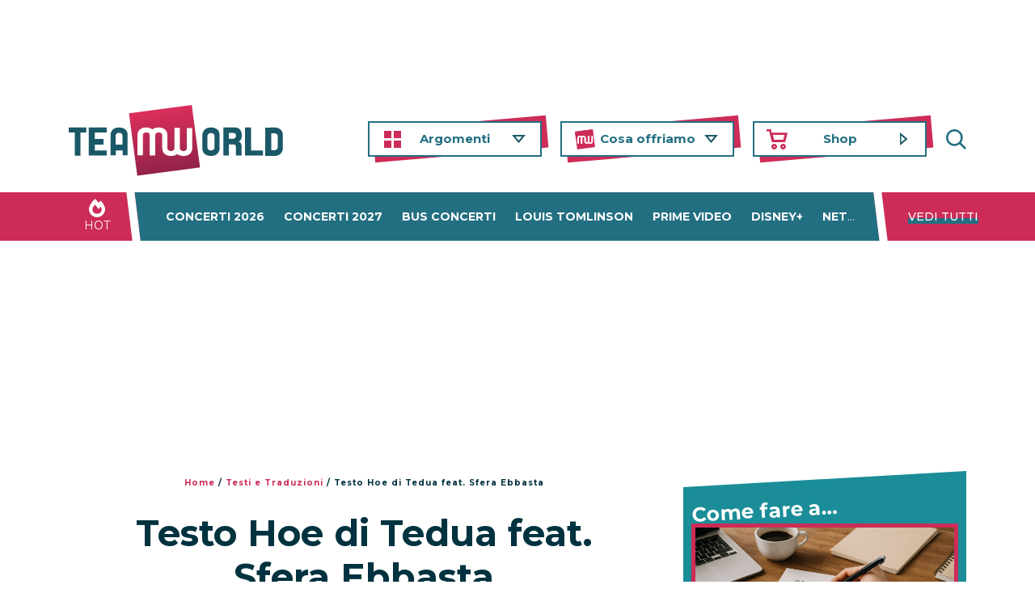

--- FILE ---
content_type: text/html; charset=UTF-8
request_url: https://www.teamworld.it/testi-traduzioni/testo-hoe-tedua-feat-sfera-ebbasta/
body_size: 19444
content:
<!DOCTYPE html>
<html lang="it-IT">
<head>
	<meta charset="utf-8">
	<meta name="viewport" content="width=device-width, initial-scale=1, shrink-to-fit=no, maximum-scale=1, user-scalable=0">
	<title>Leggi il testo di Hoe di Tedua feat. Sfera Ebbasta</title>
	<meta name="theme-color" content="#156176">
	<link rel="shortcut icon" href="https://www.teamworld.it/wp-content/themes/teamworld-v4/images/favicon.ico">
	<link rel="alternate" type="application/rss+xml" title="RSS 2.0" href="https://www.teamworld.it/feed/">
	<link rel="alternate" type="text/xml" title="RSS .92" href="https://www.teamworld.it/feed/rss/">
	<link rel="alternate" type="application/atom+xml" title="Atom 0.3" href="https://www.teamworld.it/feed/atom/">
	<link rel="pingback" href="https://www.teamworld.it/xmlrpc.php">
		
	<link rel="dns-prefetch" href="https://exmarketplace.com">
	<link rel="preconnect" href="https://cdn.exmarketplace.com">
	<link rel="preconnect" href="https://securepubads.g.doubleclick.net">
	
<meta name='robots' content='index, follow, max-image-preview:large, max-snippet:-1, max-video-preview:-1' />

	<!-- This site is optimized with the Yoast SEO plugin v26.8 - https://yoast.com/product/yoast-seo-wordpress/ -->
	<meta name="description" content="Leggi il testo della canzone di Tedua, Hoe, contenuta nell&#039;album La Divina Commedia e realizzata in collaborazione con Sfera Ebbasta" />
	<link rel="canonical" href="https://www.teamworld.it/testi-traduzioni/testo-hoe-tedua-feat-sfera-ebbasta/" />
	<meta property="og:locale" content="it_IT" />
	<meta property="og:type" content="article" />
	<meta property="og:title" content="Leggi il testo di Hoe di Tedua feat. Sfera Ebbasta" />
	<meta property="og:description" content="Leggi il testo della canzone di Tedua, Hoe, contenuta nell&#039;album La Divina Commedia e realizzata in collaborazione con Sfera Ebbasta" />
	<meta property="og:url" content="https://www.teamworld.it/testi-traduzioni/testo-hoe-tedua-feat-sfera-ebbasta/" />
	<meta property="og:site_name" content="Team World" />
	<meta property="article:publisher" content="https://www.facebook.com/teamworld" />
	<meta property="article:published_time" content="2023-06-15T13:57:37+00:00" />
	<meta property="article:modified_time" content="2023-06-23T14:17:40+00:00" />
	<meta property="og:image" content="https://www.teamworld.it/wp-content/uploads/2021/03/testi-canzoni-italiane.jpg" />
	<meta property="og:image:width" content="1200" />
	<meta property="og:image:height" content="630" />
	<meta property="og:image:type" content="image/jpeg" />
	<meta name="author" content="Eleonora Redazione" />
	<meta name="twitter:card" content="summary_large_image" />
	<meta name="twitter:title" content="Leggi il testo di Hoe di Tedua feat. Sfera Ebbasta" />
	<meta name="twitter:description" content="Leggi il testo della canzone di Tedua, Hoe, contenuta nell&#039;album La Divina Commedia e realizzata in collaborazione con Sfera Ebbasta" />
	<meta name="twitter:creator" content="@team_world" />
	<meta name="twitter:site" content="@team_world" />
	<script type="application/ld+json" class="yoast-schema-graph">{"@context":"https://schema.org","@graph":[{"@type":"Article","@id":"https://www.teamworld.it/testi-traduzioni/testo-hoe-tedua-feat-sfera-ebbasta/#article","isPartOf":{"@id":"https://www.teamworld.it/testi-traduzioni/testo-hoe-tedua-feat-sfera-ebbasta/"},"author":{"name":"Eleonora Redazione","@id":"https://www.teamworld.it/#/schema/person/0ef0a193e4bd054302863bf0ac36b636"},"headline":"Testo Hoe di Tedua feat. Sfera Ebbasta","datePublished":"2023-06-15T13:57:37+00:00","dateModified":"2023-06-23T14:17:40+00:00","mainEntityOfPage":{"@id":"https://www.teamworld.it/testi-traduzioni/testo-hoe-tedua-feat-sfera-ebbasta/"},"wordCount":164,"publisher":{"@id":"https://www.teamworld.it/#organization"},"image":{"@id":"https://www.teamworld.it/testi-traduzioni/testo-hoe-tedua-feat-sfera-ebbasta/#primaryimage"},"thumbnailUrl":"https://www.teamworld.it/wp-content/uploads/2021/03/testi-canzoni-italiane.jpg","articleSection":["Testi e Traduzioni"],"inLanguage":"it-IT"},{"@type":"WebPage","@id":"https://www.teamworld.it/testi-traduzioni/testo-hoe-tedua-feat-sfera-ebbasta/","url":"https://www.teamworld.it/testi-traduzioni/testo-hoe-tedua-feat-sfera-ebbasta/","name":"Leggi il testo di Hoe di Tedua feat. Sfera Ebbasta","isPartOf":{"@id":"https://www.teamworld.it/#website"},"primaryImageOfPage":{"@id":"https://www.teamworld.it/testi-traduzioni/testo-hoe-tedua-feat-sfera-ebbasta/#primaryimage"},"image":{"@id":"https://www.teamworld.it/testi-traduzioni/testo-hoe-tedua-feat-sfera-ebbasta/#primaryimage"},"thumbnailUrl":"https://www.teamworld.it/wp-content/uploads/2021/03/testi-canzoni-italiane.jpg","datePublished":"2023-06-15T13:57:37+00:00","dateModified":"2023-06-23T14:17:40+00:00","description":"Leggi il testo della canzone di Tedua, Hoe, contenuta nell'album La Divina Commedia e realizzata in collaborazione con Sfera Ebbasta","breadcrumb":{"@id":"https://www.teamworld.it/testi-traduzioni/testo-hoe-tedua-feat-sfera-ebbasta/#breadcrumb"},"inLanguage":"it-IT","potentialAction":[{"@type":"ReadAction","target":["https://www.teamworld.it/testi-traduzioni/testo-hoe-tedua-feat-sfera-ebbasta/"]}]},{"@type":"ImageObject","inLanguage":"it-IT","@id":"https://www.teamworld.it/testi-traduzioni/testo-hoe-tedua-feat-sfera-ebbasta/#primaryimage","url":"https://www.teamworld.it/wp-content/uploads/2021/03/testi-canzoni-italiane.jpg","contentUrl":"https://www.teamworld.it/wp-content/uploads/2021/03/testi-canzoni-italiane.jpg","width":1200,"height":630,"caption":"testi canzoni italiane"},{"@type":"BreadcrumbList","@id":"https://www.teamworld.it/testi-traduzioni/testo-hoe-tedua-feat-sfera-ebbasta/#breadcrumb","itemListElement":[{"@type":"ListItem","position":1,"name":"Home","item":"https://www.teamworld.it/"},{"@type":"ListItem","position":2,"name":"Testi e Traduzioni","item":"https://www.teamworld.it/testi-traduzioni/"},{"@type":"ListItem","position":3,"name":"Testo Hoe di Tedua feat. Sfera Ebbasta"}]},{"@type":"WebSite","@id":"https://www.teamworld.it/#website","url":"https://www.teamworld.it/","name":"Team World","description":"Per chi ama Cinema e Musica","publisher":{"@id":"https://www.teamworld.it/#organization"},"potentialAction":[{"@type":"SearchAction","target":{"@type":"EntryPoint","urlTemplate":"https://www.teamworld.it/?s={search_term_string}"},"query-input":{"@type":"PropertyValueSpecification","valueRequired":true,"valueName":"search_term_string"}}],"inLanguage":"it-IT"},{"@type":"Organization","@id":"https://www.teamworld.it/#organization","name":"Team World Srl","url":"https://www.teamworld.it/","logo":{"@type":"ImageObject","inLanguage":"it-IT","@id":"https://www.teamworld.it/#/schema/logo/image/","url":"https://www.teamworld.it/wp-content/uploads/2020/02/logotw-1.png","contentUrl":"https://www.teamworld.it/wp-content/uploads/2020/02/logotw-1.png","width":254,"height":97,"caption":"Team World Srl"},"image":{"@id":"https://www.teamworld.it/#/schema/logo/image/"},"sameAs":["https://www.facebook.com/teamworld","https://x.com/team_world","https://instagram.com/team_world/","https://www.linkedin.com/company/team-world/","https://www.youtube.com/user/TeamWorldchannel"]},{"@type":"Person","@id":"https://www.teamworld.it/#/schema/person/0ef0a193e4bd054302863bf0ac36b636","name":"Eleonora Redazione","image":{"@type":"ImageObject","inLanguage":"it-IT","@id":"https://www.teamworld.it/#/schema/person/image/","url":"https://secure.gravatar.com/avatar/764123d9158ce944175dce67fe54f0d61a4c3ff69d6dd53379496cadd6b06937?s=96&d=https%3A%2F%2Fwww.teamworld.it%2Fwp-content%2Fthemes%2Fteamworld-v4%2Fimages%2Fgravatar.jpg&r=g","contentUrl":"https://secure.gravatar.com/avatar/764123d9158ce944175dce67fe54f0d61a4c3ff69d6dd53379496cadd6b06937?s=96&d=https%3A%2F%2Fwww.teamworld.it%2Fwp-content%2Fthemes%2Fteamworld-v4%2Fimages%2Fgravatar.jpg&r=g","caption":"Eleonora Redazione"}}]}</script>
	<!-- / Yoast SEO plugin. -->


<link rel='dns-prefetch' href='//cdnjs.cloudflare.com' />
<link rel='dns-prefetch' href='//stackpath.bootstrapcdn.com' />

<link rel="alternate" title="oEmbed (JSON)" type="application/json+oembed" href="https://www.teamworld.it/wp-json/oembed/1.0/embed?url=https%3A%2F%2Fwww.teamworld.it%2Ftesti-traduzioni%2Ftesto-hoe-tedua-feat-sfera-ebbasta%2F" />
<link rel="alternate" title="oEmbed (XML)" type="text/xml+oembed" href="https://www.teamworld.it/wp-json/oembed/1.0/embed?url=https%3A%2F%2Fwww.teamworld.it%2Ftesti-traduzioni%2Ftesto-hoe-tedua-feat-sfera-ebbasta%2F&#038;format=xml" />
		<!-- This site uses the Google Analytics by MonsterInsights plugin v9.2.4 - Using Analytics tracking - https://www.monsterinsights.com/ -->
							<script src="//www.googletagmanager.com/gtag/js?id=G-28TJTQG544" data-cfasync="false" data-wpfc-render="false" type="pmdelayedscript" async data-perfmatters-type="text/javascript" data-no-optimize="1" data-no-defer="1" data-no-minify="1"></script>
			<script data-cfasync="false" data-wpfc-render="false" type="pmdelayedscript" data-perfmatters-type="text/javascript" data-no-optimize="1" data-no-defer="1" data-no-minify="1">
				var mi_version = '9.2.4';
				var mi_track_user = true;
				var mi_no_track_reason = '';
								var MonsterInsightsDefaultLocations = {"page_location":"https:\/\/www.teamworld.it\/testi-traduzioni\/testo-hoe-tedua-feat-sfera-ebbasta\/"};
				if ( typeof MonsterInsightsPrivacyGuardFilter === 'function' ) {
					var MonsterInsightsLocations = (typeof MonsterInsightsExcludeQuery === 'object') ? MonsterInsightsPrivacyGuardFilter( MonsterInsightsExcludeQuery ) : MonsterInsightsPrivacyGuardFilter( MonsterInsightsDefaultLocations );
				} else {
					var MonsterInsightsLocations = (typeof MonsterInsightsExcludeQuery === 'object') ? MonsterInsightsExcludeQuery : MonsterInsightsDefaultLocations;
				}

								var disableStrs = [
										'ga-disable-G-28TJTQG544',
									];

				/* Function to detect opted out users */
				function __gtagTrackerIsOptedOut() {
					for (var index = 0; index < disableStrs.length; index++) {
						if (document.cookie.indexOf(disableStrs[index] + '=true') > -1) {
							return true;
						}
					}

					return false;
				}

				/* Disable tracking if the opt-out cookie exists. */
				if (__gtagTrackerIsOptedOut()) {
					for (var index = 0; index < disableStrs.length; index++) {
						window[disableStrs[index]] = true;
					}
				}

				/* Opt-out function */
				function __gtagTrackerOptout() {
					for (var index = 0; index < disableStrs.length; index++) {
						document.cookie = disableStrs[index] + '=true; expires=Thu, 31 Dec 2099 23:59:59 UTC; path=/';
						window[disableStrs[index]] = true;
					}
				}

				if ('undefined' === typeof gaOptout) {
					function gaOptout() {
						__gtagTrackerOptout();
					}
				}
								window.dataLayer = window.dataLayer || [];

				window.MonsterInsightsDualTracker = {
					helpers: {},
					trackers: {},
				};
				if (mi_track_user) {
					function __gtagDataLayer() {
						dataLayer.push(arguments);
					}

					function __gtagTracker(type, name, parameters) {
						if (!parameters) {
							parameters = {};
						}

						if (parameters.send_to) {
							__gtagDataLayer.apply(null, arguments);
							return;
						}

						if (type === 'event') {
														parameters.send_to = monsterinsights_frontend.v4_id;
							var hookName = name;
							if (typeof parameters['event_category'] !== 'undefined') {
								hookName = parameters['event_category'] + ':' + name;
							}

							if (typeof MonsterInsightsDualTracker.trackers[hookName] !== 'undefined') {
								MonsterInsightsDualTracker.trackers[hookName](parameters);
							} else {
								__gtagDataLayer('event', name, parameters);
							}
							
						} else {
							__gtagDataLayer.apply(null, arguments);
						}
					}

					__gtagTracker('js', new Date());
					__gtagTracker('set', {
						'developer_id.dZGIzZG': true,
											});
					if ( MonsterInsightsLocations.page_location ) {
						__gtagTracker('set', MonsterInsightsLocations);
					}
										__gtagTracker('config', 'G-28TJTQG544', {"forceSSL":"true","anonymize_ip":"true"} );
															window.gtag = __gtagTracker;										(function () {
						/* https://developers.google.com/analytics/devguides/collection/analyticsjs/ */
						/* ga and __gaTracker compatibility shim. */
						var noopfn = function () {
							return null;
						};
						var newtracker = function () {
							return new Tracker();
						};
						var Tracker = function () {
							return null;
						};
						var p = Tracker.prototype;
						p.get = noopfn;
						p.set = noopfn;
						p.send = function () {
							var args = Array.prototype.slice.call(arguments);
							args.unshift('send');
							__gaTracker.apply(null, args);
						};
						var __gaTracker = function () {
							var len = arguments.length;
							if (len === 0) {
								return;
							}
							var f = arguments[len - 1];
							if (typeof f !== 'object' || f === null || typeof f.hitCallback !== 'function') {
								if ('send' === arguments[0]) {
									var hitConverted, hitObject = false, action;
									if ('event' === arguments[1]) {
										if ('undefined' !== typeof arguments[3]) {
											hitObject = {
												'eventAction': arguments[3],
												'eventCategory': arguments[2],
												'eventLabel': arguments[4],
												'value': arguments[5] ? arguments[5] : 1,
											}
										}
									}
									if ('pageview' === arguments[1]) {
										if ('undefined' !== typeof arguments[2]) {
											hitObject = {
												'eventAction': 'page_view',
												'page_path': arguments[2],
											}
										}
									}
									if (typeof arguments[2] === 'object') {
										hitObject = arguments[2];
									}
									if (typeof arguments[5] === 'object') {
										Object.assign(hitObject, arguments[5]);
									}
									if ('undefined' !== typeof arguments[1].hitType) {
										hitObject = arguments[1];
										if ('pageview' === hitObject.hitType) {
											hitObject.eventAction = 'page_view';
										}
									}
									if (hitObject) {
										action = 'timing' === arguments[1].hitType ? 'timing_complete' : hitObject.eventAction;
										hitConverted = mapArgs(hitObject);
										__gtagTracker('event', action, hitConverted);
									}
								}
								return;
							}

							function mapArgs(args) {
								var arg, hit = {};
								var gaMap = {
									'eventCategory': 'event_category',
									'eventAction': 'event_action',
									'eventLabel': 'event_label',
									'eventValue': 'event_value',
									'nonInteraction': 'non_interaction',
									'timingCategory': 'event_category',
									'timingVar': 'name',
									'timingValue': 'value',
									'timingLabel': 'event_label',
									'page': 'page_path',
									'location': 'page_location',
									'title': 'page_title',
									'referrer' : 'page_referrer',
								};
								for (arg in args) {
																		if (!(!args.hasOwnProperty(arg) || !gaMap.hasOwnProperty(arg))) {
										hit[gaMap[arg]] = args[arg];
									} else {
										hit[arg] = args[arg];
									}
								}
								return hit;
							}

							try {
								f.hitCallback();
							} catch (ex) {
							}
						};
						__gaTracker.create = newtracker;
						__gaTracker.getByName = newtracker;
						__gaTracker.getAll = function () {
							return [];
						};
						__gaTracker.remove = noopfn;
						__gaTracker.loaded = true;
						window['__gaTracker'] = __gaTracker;
					})();
									} else {
										console.log("");
					(function () {
						function __gtagTracker() {
							return null;
						}

						window['__gtagTracker'] = __gtagTracker;
						window['gtag'] = __gtagTracker;
					})();
									}
			</script>
				<!-- / Google Analytics by MonsterInsights -->
		<style id='wp-img-auto-sizes-contain-inline-css' type='text/css'>
img:is([sizes=auto i],[sizes^="auto," i]){contain-intrinsic-size:3000px 1500px}
/*# sourceURL=wp-img-auto-sizes-contain-inline-css */
</style>
<style id='wp-block-library-inline-css' type='text/css'>
:root{--wp-block-synced-color:#7a00df;--wp-block-synced-color--rgb:122,0,223;--wp-bound-block-color:var(--wp-block-synced-color);--wp-editor-canvas-background:#ddd;--wp-admin-theme-color:#007cba;--wp-admin-theme-color--rgb:0,124,186;--wp-admin-theme-color-darker-10:#006ba1;--wp-admin-theme-color-darker-10--rgb:0,107,160.5;--wp-admin-theme-color-darker-20:#005a87;--wp-admin-theme-color-darker-20--rgb:0,90,135;--wp-admin-border-width-focus:2px}@media (min-resolution:192dpi){:root{--wp-admin-border-width-focus:1.5px}}.wp-element-button{cursor:pointer}:root .has-very-light-gray-background-color{background-color:#eee}:root .has-very-dark-gray-background-color{background-color:#313131}:root .has-very-light-gray-color{color:#eee}:root .has-very-dark-gray-color{color:#313131}:root .has-vivid-green-cyan-to-vivid-cyan-blue-gradient-background{background:linear-gradient(135deg,#00d084,#0693e3)}:root .has-purple-crush-gradient-background{background:linear-gradient(135deg,#34e2e4,#4721fb 50%,#ab1dfe)}:root .has-hazy-dawn-gradient-background{background:linear-gradient(135deg,#faaca8,#dad0ec)}:root .has-subdued-olive-gradient-background{background:linear-gradient(135deg,#fafae1,#67a671)}:root .has-atomic-cream-gradient-background{background:linear-gradient(135deg,#fdd79a,#004a59)}:root .has-nightshade-gradient-background{background:linear-gradient(135deg,#330968,#31cdcf)}:root .has-midnight-gradient-background{background:linear-gradient(135deg,#020381,#2874fc)}:root{--wp--preset--font-size--normal:16px;--wp--preset--font-size--huge:42px}.has-regular-font-size{font-size:1em}.has-larger-font-size{font-size:2.625em}.has-normal-font-size{font-size:var(--wp--preset--font-size--normal)}.has-huge-font-size{font-size:var(--wp--preset--font-size--huge)}.has-text-align-center{text-align:center}.has-text-align-left{text-align:left}.has-text-align-right{text-align:right}.has-fit-text{white-space:nowrap!important}#end-resizable-editor-section{display:none}.aligncenter{clear:both}.items-justified-left{justify-content:flex-start}.items-justified-center{justify-content:center}.items-justified-right{justify-content:flex-end}.items-justified-space-between{justify-content:space-between}.screen-reader-text{border:0;clip-path:inset(50%);height:1px;margin:-1px;overflow:hidden;padding:0;position:absolute;width:1px;word-wrap:normal!important}.screen-reader-text:focus{background-color:#ddd;clip-path:none;color:#444;display:block;font-size:1em;height:auto;left:5px;line-height:normal;padding:15px 23px 14px;text-decoration:none;top:5px;width:auto;z-index:100000}html :where(.has-border-color){border-style:solid}html :where([style*=border-top-color]){border-top-style:solid}html :where([style*=border-right-color]){border-right-style:solid}html :where([style*=border-bottom-color]){border-bottom-style:solid}html :where([style*=border-left-color]){border-left-style:solid}html :where([style*=border-width]){border-style:solid}html :where([style*=border-top-width]){border-top-style:solid}html :where([style*=border-right-width]){border-right-style:solid}html :where([style*=border-bottom-width]){border-bottom-style:solid}html :where([style*=border-left-width]){border-left-style:solid}html :where(img[class*=wp-image-]){height:auto;max-width:100%}:where(figure){margin:0 0 1em}html :where(.is-position-sticky){--wp-admin--admin-bar--position-offset:var(--wp-admin--admin-bar--height,0px)}@media screen and (max-width:600px){html :where(.is-position-sticky){--wp-admin--admin-bar--position-offset:0px}}

/*# sourceURL=wp-block-library-inline-css */
</style>
<style id='classic-theme-styles-inline-css' type='text/css'>
/*! This file is auto-generated */
.wp-block-button__link{color:#fff;background-color:#32373c;border-radius:9999px;box-shadow:none;text-decoration:none;padding:calc(.667em + 2px) calc(1.333em + 2px);font-size:1.125em}.wp-block-file__button{background:#32373c;color:#fff;text-decoration:none}
/*# sourceURL=/wp-includes/css/classic-themes.min.css */
</style>
<link rel='stylesheet' id='ajax-load-more-css' href='https://www.teamworld.it/wp-content/plugins/ajax-load-more/core/dist/css/ajax-load-more.min.css?ver=6.9' type='text/css' media='all' />
<link rel='stylesheet' id='wp-polls-css' href='https://www.teamworld.it/wp-content/plugins/wp-polls/polls-css.css?ver=2.77.3' type='text/css' media='all' />
<style id='wp-polls-inline-css' type='text/css'>
.wp-polls .pollbar {
	margin: 1px;
	font-size: 8px;
	line-height: 10px;
	height: 10px;
	background: #156176;
	border: 1px solid #156176;
}

/*# sourceURL=wp-polls-inline-css */
</style>
<link rel='stylesheet' id='ajax-load-more-filters-css' href='https://www.teamworld.it/wp-content/plugins/ajax-load-more-pro/pro/ajax-load-more-filters/dist/css/styles.css?ver=6.9' type='text/css' media='all' />
<link rel='stylesheet' id='ajax-load-more-paging-css' href='https://www.teamworld.it/wp-content/plugins/ajax-load-more-pro/pro/ajax-load-more-paging/core/css/ajax-load-more-paging.min.css?ver=6.9' type='text/css' media='all' />
<link rel='stylesheet' id='bootstrap-css' href='https://stackpath.bootstrapcdn.com/bootstrap/4.4.1/css/bootstrap.min.css?ver=6.9' type='text/css' media='all' />
<link rel='stylesheet' id='googlefont-css' href='https://www.teamworld.it/wp-content/cache/perfmatters/www.teamworld.it/fonts/14301cc8916e.google-fonts.min.css' type='text/css' media='all' />
<link rel='stylesheet' id='style-fontawesome-css' href='https://www.teamworld.it/wp-content/themes/teamworld-v4/css/fontawesome-free-5.15.4-web/css/all.min.css?ver=6.9' type='text/css' media='all' />
<link rel='stylesheet' id='style-css' href='https://www.teamworld.it/wp-content/themes/teamworld-v4/style.css?v=1742378250&#038;ver=6.9' type='text/css' media='all' />
<link rel='stylesheet' id='new-royalslider-core-css-css' href='https://www.teamworld.it/wp-content/plugins/new-royalslider/lib/royalslider/royalslider.css?ver=3.4.2' type='text/css' media='all' />
<link rel='stylesheet' id='rsUni-css-css' href='https://www.teamworld.it/wp-content/plugins/new-royalslider/lib/royalslider/skins/universal/rs-universal.css?ver=3.4.2' type='text/css' media='all' />
<style type="text/css">.aawp .aawp-tb__row--highlight{background-color:#256aaf;}.aawp .aawp-tb__row--highlight{color:#fff;}.aawp .aawp-tb__row--highlight a{color:#fff;}</style><script type="pmdelayedscript" data-cfasync="false" data-no-optimize="1" data-no-defer="1" data-no-minify="1">document.documentElement.className += " js";</script>
<noscript><style>.perfmatters-lazy[data-src]{display:none !important;}</style></noscript><style>.perfmatters-lazy.pmloaded,.perfmatters-lazy.pmloaded>img,.perfmatters-lazy>img.pmloaded,.perfmatters-lazy[data-ll-status=entered]{animation:500ms pmFadeIn}@keyframes pmFadeIn{0%{opacity:0}100%{opacity:1}}</style>	
<script async src="https://securepubads.g.doubleclick.net/tag/js/gpt.js" type="pmdelayedscript" data-cfasync="false" data-no-optimize="1" data-no-defer="1" data-no-minify="1"></script><script async src="https://cdn.exmarketplace.com/bidder/teamworld/teamworld.dfp.min.js" type="pmdelayedscript" data-cfasync="false" data-no-optimize="1" data-no-defer="1" data-no-minify="1"></script><link rel="stylesheet" href="https://cdn.exmarketplace.com/bidder/video_update/vcfg_minified_start_opt.css"/>
<script async src="https://imasdk.googleapis.com/js/sdkloader/ima3.js" type="pmdelayedscript" data-cfasync="false" data-no-optimize="1" data-no-defer="1" data-no-minify="1"></script>
<script async src="https://cdn.exmarketplace.com/bidder/video_update/vcfg_minified.js" type="pmdelayedscript" data-cfasync="false" data-no-optimize="1" data-no-defer="1" data-no-minify="1"></script>
<script async src="https://cdn.exmarketplace.com/bidder/teamworld/teamworld_video_v2.js" type="pmdelayedscript" data-cfasync="false" data-no-optimize="1" data-no-defer="1" data-no-minify="1"></script>

<link rel='stylesheet' id='lwptoc-main-css' href='https://www.teamworld.it/wp-content/plugins/luckywp-table-of-contents/front/assets/main.min.css?ver=2.1.14' type='text/css' media='all' />
</head>

<body class="wp-singular post-template-default single single-post postid-333666 single-format-standard wp-theme-teamworld-v4 aawp-custom">

	<header>
		<div class="container">
			<div class="row no-gutters justify-content-between">
				<div class="col-md-3 text-center text-md-left logo" itemscope itemtype="http://schema.org/Organization">
					<a href="https://www.teamworld.it" itemprop="url"><img itemprop="logo" src="data:image/svg+xml,%3Csvg%20xmlns=&#039;http://www.w3.org/2000/svg&#039;%20width=&#039;265&#039;%20height=&#039;88&#039;%20viewBox=&#039;0%200%20265%2088&#039;%3E%3C/svg%3E" width="265" height="88" alt="Team World" class="logo-teamworld img-fluid perfmatters-lazy" data-src="https://www.teamworld.it/wp-content/themes/teamworld-v4/images/logo-teamworld.svg" /><noscript><img itemprop="logo" src="https://www.teamworld.it/wp-content/themes/teamworld-v4/images/logo-teamworld.svg" width="265" height="88" alt="Team World" class="logo-teamworld img-fluid"></noscript></a>
				</div>
				<div class="col-md-8">
					
					
<nav class="nav-primary">
	<a href="#" class="hamburger" aria-label="Espandi" aria-expanded="false">
		<span></span>
		<span></span>
		<span></span>
		<span></span>
		<b>Menu</b>
	</a>
	
	<a href="https://www.teamworld.it" class="logo-stucked-home"></a>
	
	<div class="nav-primary-menu">
		<div class="nav-primary-main">			<ul>
				<li class="nav-ico nav--argomenti menu-item-has-children"><a href="#" aria-haspopup="true" aria-expanded="false">Argomenti</a>
					<ul>
						<li><a href="https://www.teamworld.it/musica/">Musica</a></li>
						<li><a href="https://www.teamworld.it/cinema/">Cinema</a></li>
						<li><a href="https://www.teamworld.it/concerti-festival/">Concerti</a></li>
						<li><a href="https://www.teamworld.it/libri/">Libri</a></li>
						<li><a href="https://www.teamworld.it/spettacolo-tv/">Serie, TV e Spettacolo</a></li>
						<li><a href="https://www.teamworld.it/tecnologia/">Tech</a></li>
						<li><a href="https://www.teamworld.it/lifestyle/">Lifestyle</a></li>
						<li><a href="https://www.teamworld.it/istruzione-cultura/">Cultura</a></li>
					</ul>
				</li>
				<li class="nav-ico nav--cosa-offriamo menu-item-has-children"><a href="#" aria-haspopup="true" aria-expanded="false">Cosa offriamo</a>
					<ul>
						<li class="nav--sottosezione">Per artisti e aziende</li>
						<li><a href="https://www.teamworld.it/chi-siamo/agency-management-etichetta-discografica/">Agency <span class="br"></span>+ Management <span class="br"></span>+ Etichetta discografica</a></li>
						<li class="nav--sottosezione">Per i fan</li>
						<li><a href="https://www.teamworld.it/meet-greet/">Gestione Community <span class="br"></span>+ Meet &amp; Greet</a></li>
												<li><a href="https://www.teamworld.it/concerti-festival/concerti-raggiungibili-eventi-in-bus-elenco/">Bus Concerti</a></li>
						<!--li><a href="/musica/team-world/tw-squad-entra-nel-gruppo-degli-utenti-piu-attivi-team-world/">TW Squad</a></li-->
						<li class="nav--sottosezione">Chi sosteniamo</li>
						<li><a href="https://www.teamworld.it/save-the-dogs/">Save the Dogs</a></li>
						<li><a href="https://www.teamworld.it/animal-equality/">Animal Equality</a></li>
					</ul>
				</li>
				<li class="nav-ico nav--shop"><a href="https://www.teamworldshop.it/" target="_blank">Shop</a></li>
				<li class="d-block d-sm-none menu-item-has-children"><a href="#" aria-haspopup="true" aria-expanded="false">Contatti</a>
					<ul>
						<li><a href="https://www.teamworld.it/contattaci/">Contattaci</a></li>
						<li><a href="https://www.teamworld.it/chiedi-a-team-world/">Domande e Risposte</a></li>
						<li><a href="https://www.teamworld.it/dove-siamo/">Dove siamo</a></li>
						<li><a href="https://www.teamworld.it/lavora-con-noi/">Lavora con noi</a></li>
						<li><a href="https://www.teamworld.it/pubblicita/">Pubblicità</a></li>
					</ul>
				</li>
				<li class="d-block d-sm-none menu-item-has-children"><a href="#" aria-haspopup="true" aria-expanded="false">Su di noi</a>
					<ul>
						<li><a href="https://www.teamworld.it/chi-siamo/">Chi siamo</a></li>
						<li><a href="https://www.teamworld.it/team-world-story/">La nostra storia</a></li>
						<li><a href="https://www.teamworld.it/musica/team-world/">Team World News</a></li>
						<li><a href="https://www.teamworld.it/redazione/">Redazione</a></li>
					</ul>
				</li>
			</ul>
		</div>
		<div class="nav-primary-social d-block d-sm-none">
			<ul>
				<li><a href="https://www.facebook.com/teamworld/" rel="nofollow" target="_blank"><i class="fab fa-facebook-f"></i></a></li>
				<li><a href="https://twitter.com/team_world" rel="nofollow" target="_blank"><i class="fab fa-twitter"></i></a></li>
				<li><a href="https://instagram.com/team_world" rel="nofollow" target="_blank"><i class="fab fa-instagram"></i></a></li>
				<li><a href="https://it.linkedin.com/company/team-world" rel="nofollow" target="_blank"><i class="fab fa-linkedin-in"></i></a></li>
				<li><a href="https://www.youtube.com/user/TeamWorldchannel" rel="nofollow" target="_blank"><i class="fab fa-youtube"></i></a></li>
			</ul>
		</div>
	</div>

		
	
	<div class="nav-search-wrap">
		<a href="#search-fly-wrap" class="overlay-open nav-search-but">Cerca</a>
		<div class="overlay" id="search-fly-wrap">
			<div class="overlay-close"><span></span><span></span></div>
			<div id="searchform" class="modal-dialog modal-dialog-centered">
				<div class="overlay-content text-center">
					<p>Cosa stai cercando?</p>
					<!--script async src="https://cse.google.com/cse.js?cx=015944154403552601802:twaqe3en5ga"></script>
					<div class="gcse-searchbox-only" role="search"></div--><form role="search" method="get" class="search-form" action="https://www.teamworld.it/">
  <label class="screen-reader-text d-none">Cerca:</label>
  <input type="search" class="text-center search-field" value="" name="s" title="Cerca:">
  <br>
  <button type="submit" class="btn btn-primary search-submit"><i class="fas fa-search"></i> Cerca</button>
</form>				</div>
			</div>
		</div>
	</div><!--nav-search-wrap-->
</nav>
					
					
				</div>
			</div>
		</div>
	</header>
	
	<div class="gptslot" data-adunitid="10" style="display: none;"></div>
	
	<section class="hot d-none d-sm-block">
		<div class="container">
			<div class="row no-gutters">
				<div class="hot-title">HOT</div>
				<nav id="hot-nav">
					<div class="menu-hot-menu-v2-container"><ul id="menu-hot-menu-v2" class="menu"><li id="menu-item-342408" class="menu-item menu-item-type-custom menu-item-object-custom menu-item-342408"><a href="https://www.teamworld.it/concerti-festival/concerti-2026-italia-biglietti/">Concerti 2026</a></li>
<li id="menu-item-354391" class="menu-item menu-item-type-custom menu-item-object-custom menu-item-354391"><a href="https://www.teamworld.it/concerti-festival/concerti-2027-italia-biglietti/">Concerti 2027</a></li>
<li id="menu-item-354603" class="menu-item menu-item-type-custom menu-item-object-custom menu-item-354603"><a href="https://www.teamworld.it/tag/eventi-in-bus/">Bus concerti</a></li>
<li id="menu-item-360694" class="menu-item menu-item-type-custom menu-item-object-custom menu-item-360694"><a href="https://www.teamworld.it/tag/louis-tomlinson/">Louis Tomlinson</a></li>
<li id="menu-item-159736" class="menu-item menu-item-type-custom menu-item-object-custom menu-item-159736"><a href="https://www.teamworld.it/tecnologia/cos-e-amazon-prime-video/">Prime Video</a></li>
<li id="menu-item-157176" class="menu-item menu-item-type-custom menu-item-object-custom menu-item-157176"><a href="https://www.teamworld.it/tag/disney-plus/" title="Disney+ costo abbonamento">Disney+</a></li>
<li id="menu-item-117087" class="menu-item menu-item-type-custom menu-item-object-custom menu-item-117087"><a href="https://www.teamworld.it/tag/netflix/">Netflix</a></li>
<li id="menu-item-190935" class="menu-item menu-item-type-post_type menu-item-object-page menu-item-190935"><a href="https://www.teamworld.it/trova-streaming/" title="Trova in streaming film, serie TV ed eventi sportivi">Trova Streaming</a></li>
</ul></div>				</nav>
				<a href="#hot-nav" class="hot-vedi-tutti overlay-open-hot">Vedi tutti</a>
			</div>
		</div>
	</section>
	
    <section>
        <div class="container">
            <div class="gptslot masthead" data-adunitid="0"></div>
        </div>
    </section>

<script type="pmdelayedscript" data-perfmatters-type="text/javascript" data-cfasync="false" data-no-optimize="1" data-no-defer="1" data-no-minify="1">
	window.almComplete = function(alm){
		
		// inizializzo royalslider altrimenti nell'infinite loop non carica
		jQuery('.new-royalslider-1').royalSlider({template:'default',image_generation:{lazyLoading:!0,imageWidth:'',imageHeight:'',thumbImageWidth:96,thumbImageHeight:72},thumbs:{paddingBottom:4,thumbWidth:96,thumbHeight:72,appendSpan:!0},fullscreen:{enabled:!0,nativeFS:!0},video:[],deeplinking:{enabled:!0,change:!0,prefix:'img-'},width:'100%',height:500,autoScaleSlider:!0,autoScaleSliderWidth:960,autoScaleSliderHeight:640,controlNavigation:'thumbnails',arrowsNavHideOnTouch:!0,loop:!0,keyboardNavEnabled:!0,fadeinLoadedSlide:!1});

			};
	
	// aggiornamento url e title del bottone whatsapp mobile
/*	window.almUrlUpdate = function(permalink, type) {
		var wsu = document.getElementById('whatsapp-share-url');
		wsu.href = "whatsapp://send?text="+encodeURI(document.title)+"%0D%0A"+encodeURI(permalink)+"%2F%3Futm_source%3Dwhatsapp%26utm_medium%3Dlink-share%26utm_campaign%3Dmenu-button";
		//console.log("URL updated to " + permalink + ' with title ' + document.title + '- new url '+ wsu.href);
		__gaTracker("send", "event", "Infinite", "Log", permalink);	};*/
	
	</script>

       

<section>
	<div class="container">
		<div class="row py-4">
						<div class="col-sm-6 col-lg-8">
						<article class="single-post-load post-333666 post type-post status-publish format-standard has-post-thumbnail hentry category-testi-traduzioni">

			
			<div class="breadcrumb">
			<div id="crumbs"><span><span><a href="https://www.teamworld.it/">Home</a></span> / <span><a href="https://www.teamworld.it/testi-traduzioni/">Testi e Traduzioni</a></span> / <span class="breadcrumb_last" aria-current="page">Testo Hoe di Tedua feat. Sfera Ebbasta</span></span></div>			</div><!--breadcrumb-->

			<div class="post-head">
				<h1 class="headline entry-title">Testo Hoe di Tedua feat. Sfera Ebbasta</h1>
				<h3 class="summary">La hit di Tedua e Sfera Ebbasta: Hoe!</h3>				<div class="post-byline">
					<time class="updated" datetime="23/06/2023">23/06/2023</time> - <span class="vcard author"><span class="fn">Eleonora Redazione</span></span>
									</div>
			</div>

			<div class="post-content">
				
				<p><strong>Testo di Hoe di Tedua</strong>, singolo realizzato in collaborazione con<strong> Sfera Ebbasta</strong> e contenuto nell’album “<em>La Divina Commedia</em>“.</p><div class="gpt-sticky">
	<div class="gptslot" data-adunitid="1"></div>
</div>

<p><strong>SIGNIFICATO</strong></p>
<p>La canzone parla di un uomo che vive una passione con una donna che non è degna di fiducia, poiché ha già una relazione con un altro uomo. L’uomo non ha intenzione di instaurare un rapporto serio con lei, ma vuole solo divertirsi senza provare alcun sentimento.</p>
<div id="bandsintown670912697" class="pb-5"></div>
   <script>
/* TFP - Teamworld */
(function() {
	var opts = {
		artist: "Tedua",
		song: "",
		adunit_id: 100001732,
		div_id: "cf_async_" + Math.floor((Math.random() * 999999999))
	};
	var cf_div = document.createElement("div");
	cf_div.setAttribute("id", opts.div_id);
	var objTo = document.getElementById('bandsintown670912697');
	objTo.appendChild(cf_div);
	var c=function(){cf.showAsyncAd(opts)};if(typeof window.cf !== 'undefined')c();else{cf_async=!0;var r=document.createElement("script"),s=document.getElementsByTagName("script")[0];r.async=!0;r.src="//srv.clickfuse.com/showads/showad.js";r.readyState?r.onreadystatechange=function(){if("loaded"==r.readyState||"complete"==r.readyState)r.onreadystatechange=null,c()}:r.onload=c;s.parentNode.insertBefore(r,s)};
})();
</script>
<p>A riguardo potrebbe interessarti il nostro articolo dedicato ai <a href="https://www.teamworld.it/concerti-festival/biglietti-tedua-la-divina-commedia-tour-2023-date/">concerti di Tedua e dove acquistare i biglietti</a>.</p>
<div class="lwptoc lwptoc-inherit" data-smooth-scroll="1" data-smooth-scroll-offset="24"><div class="lwptoc_i"><div class="lwptoc_items lwptoc_items-visible">
    <ol class="lwptoc_itemWrap"><li class="lwptoc_item">    <a href="#hoe-testo-tedua-ft-sfera-ebbasta">
                <span class="lwptoc_item_label">Hoe testo Tedua ft. Sfera Ebbasta</span>
    </a>
    </li><li class="lwptoc_item">    <a href="#hoe-video-tedua-ft-sfera-ebbasta">
                <span class="lwptoc_item_label">Hoe video Tedua ft. Sfera Ebbasta</span>
    </a>
    </li><li class="lwptoc_item">    <a href="#hoe-audio-tedua-ft-sfera-ebbasta">
                <span class="lwptoc_item_label">Hoe Audio Tedua ft. Sfera Ebbasta</span>
    </a>
    </li></ol></div>
</div></div><h2><span id="hoe-testo-tedua-ft-sfera-ebbasta">Hoe testo Tedua ft. Sfera Ebbasta</span></h2>
<p>Testi canzoni Tedua, leggi il testo di Hoe:</p>
<div id="rg_embed_link_9130660" class="rg_embed_link" data-song-id="9130660">Read <a href="https://genius.com/Tedua-hoe-lyrics" target="_blank" rel="nofollow">“Hoe” by Tedua</a> on Genius</div>
<p><script crossorigin src='//genius.com/songs/9130660/embed.js'></script></p><div class="gpt-sticky">
	<div class="gptslot" data-adunitid="2"></div>
</div>

<h2><span id="hoe-video-tedua-ft-sfera-ebbasta">Hoe video Tedua ft. Sfera Ebbasta</span></h2>
<p>Di Hoe è stato rilasciato solo il lyric video che puoi vedere di seguito:</p>
<div class="embed-responsive  embed-responsive-16by9"><div class="iframe-container"><iframe class="embed-responsive-item" title="Tedua - Hoe (Visual Video) ft. Sfera Ebbasta" width="680" height="383" src="https://www.youtube.com/embed/jj_W1hu-HDM?feature=oembed" frameborder="0" allow="accelerometer; autoplay; clipboard-write; encrypted-media; gyroscope; picture-in-picture; web-share" allowfullscreen></iframe></div></div>
<h2><span id="hoe-audio-tedua-ft-sfera-ebbasta">Hoe Audio Tedua ft. Sfera Ebbasta</span></h2>
<p>Ascolta la Musica di Tedua su Spotify, ecco l’audio ufficiale di Hoe:</p>
<p></p><div class="iframe-container"><iframe style="border-radius: 12px;" src="https://open.spotify.com/embed/track/3VtGh8xE9qRsFyY2Uj1WG3?utm_source=generator" width="100%" height="352" frameborder="0" allowfullscreen="allowfullscreen"></iframe></div>
<!-- 
NOTA BENE FIL - LA PARTE JS è DENTRO A INIT
-->
<div id="container-video" style="max-width: 100%; margin: auto;" class="mb-4">
<div id="cont-jwp-gh"></div>
<div id="cont-jwp">
<video class="video-js vjs-default-skin vjs-16-9" id="videoDivPlayer" playsinline poster="" data_source_url="https://hls.exmarketplace.com/Valica/Teamworld_Srl_Unipersonale/100015_1760446316/index.m3u8" data_source_type="application/x-mpegURL" data_modal_poster_img="" data_modal_poster_url="" preload="auto" style controls>
</video>
</div>
</div>
<!-- End of Cognitive Tag -->
<!-- PER VIDEO CUSTOM DENTRO AD ARTICOLO USARE SHORTCODE [videoemp data="2020-04-15"] -->
				                
                                <div data-nosnippet class="disclaimer-affiliation"><small>Questo articolo contiene link di affiliazione. Se clicchi su uno di questi link e fai un acquisto, potremmo ricevere una commissione senza alcun costo aggiuntivo per te.</small></div>
                                
			</div><!--/post-content-->

			
            <div class="gptslot" data-adunitid="50"></div>
			
            
			<div class="prev-next-wrapper clearfix d-none">
				<div class="prev-post">
					&larr; News precedente <a href="https://www.teamworld.it/testi-traduzioni/testo-taxi-sulla-luna-di-tony-effe-e-emma/" rel="prev">Testo Taxi sulla Luna di Tony Effe e Emma</a>				</div><!--prev-post-->
				<div class="next-post">
					News successiva &rarr; <a href="https://www.teamworld.it/testi-traduzioni/testo-lambada-dei-boomdabash-ft-paola-e-chiara/" rel="next">Testo Lambada dei Boomdabash ft. Paola e Chiara</a>				</div><!--next-post-->
			</div><!--prev-next-wrapper-->

			
			<div id="comments">
				
	

</div><!--comments-->
		</article><!--/single post load -->

<div id="ajax-load-more" class="ajax-load-more-wrap infinite skype"  data-alm-id="" data-canonical-url="https://www.teamworld.it/testi-traduzioni/testo-hoe-tedua-feat-sfera-ebbasta/" data-slug="testo-hoe-tedua-feat-sfera-ebbasta" data-post-id="333666"  data-localized="ajax_load_more_vars"><div aria-live="polite" aria-atomic="true" class="alm-listing alm-ajax" data-single-post="true" data-single-post-id="333666" data-single-post-order="367481,367430,367428" data-single-post-target=".single-post-load" data-single-post-title-template="{post-title} - {site-title}" data-single-post-site-title="Team World" data-single-post-site-tagline="Per chi ama Cinema e Musica" data-single-post-scroll="false" data-single-post-scrolltop="30" data-single-post-controls="1" data-single-post-progress-bar="top:10:ab1e52" data-single-post-pageview="true" data-container-type="div" data-loading-style="infinite skype" data-repeater="default" data-post-type="post" data-order="DESC" data-orderby="date" data-offset="1" data-posts-per-page="1" data-scroll="true" data-scroll-distance="-200" data-max-pages="0" data-pause-override="true" data-pause="true" data-button-label="Load More" data-destroy-after="3" data-transition="none"><div class="alm-reveal alm-single-post post-333666" data-url="https://www.teamworld.it/testi-traduzioni/testo-hoe-tedua-feat-sfera-ebbasta/" data-title="Testo Hoe di Tedua feat. Sfera Ebbasta" data-id="333666" data-page="0"></div></div><div class="alm-btn-wrap" style="visibility: hidden;"><button class="alm-load-more-btn more " rel="next" type="button">Load More</button></div></div>
</div><!--/col-sm-6 col-lg-8-->

<aside class="col-sm-6 col-lg-4 sidebar">
		<div id="ht_catlight_link_widget-3" class="wbgr_green sidebar-widget ht_catlight_link_widget category-widget"><div class="sidebar-widget-header">Come fare a&#8230;</div>

					<div class="category-light">
												<div class="cat-light-top">
							<a href="https://www.teamworld.it/tecnologia/come-fare-a/come-scrivere-lettera-di-presentazione-canva/" class="stretched-link"><img width="1200" height="630" src="data:image/svg+xml,%3Csvg%20xmlns=&#039;http://www.w3.org/2000/svg&#039;%20width=&#039;1200&#039;%20height=&#039;630&#039;%20viewBox=&#039;0%200%201200%20630&#039;%3E%3C/svg%3E" class="attachment-post-thumb size-post-thumb wp-post-image perfmatters-lazy" alt="come scrivere lettera presentazione efficace" decoding="async" data-src="https://www.teamworld.it/wp-content/uploads/2025/09/come-scrivere-lettera-presentazione-efficace.jpg" data-srcset="https://www.teamworld.it/wp-content/uploads/2025/09/come-scrivere-lettera-presentazione-efficace.jpg 1200w, https://www.teamworld.it/wp-content/uploads/2025/09/come-scrivere-lettera-presentazione-efficace-1024x538.jpg 1024w, https://www.teamworld.it/wp-content/uploads/2025/09/come-scrivere-lettera-presentazione-efficace-768x403.jpg 768w" data-sizes="(max-width: 1200px) 100vw, 1200px" /><noscript><img width="1200" height="630" src="https://www.teamworld.it/wp-content/uploads/2025/09/come-scrivere-lettera-presentazione-efficace.jpg" class="attachment-post-thumb size-post-thumb wp-post-image" alt="come scrivere lettera presentazione efficace" decoding="async" srcset="https://www.teamworld.it/wp-content/uploads/2025/09/come-scrivere-lettera-presentazione-efficace.jpg 1200w, https://www.teamworld.it/wp-content/uploads/2025/09/come-scrivere-lettera-presentazione-efficace-1024x538.jpg 1024w, https://www.teamworld.it/wp-content/uploads/2025/09/come-scrivere-lettera-presentazione-efficace-768x403.jpg 768w" sizes="(max-width: 1200px) 100vw, 1200px" /></noscript></a>
							<div class="h2">Come scrivere una lettera di presentazione efficace (anche online con Canva)</div>
						</div><!--cat-light-top-->
																		<div class="cat-light-bottom">
							<ul>
																<li>
									<a href="https://www.teamworld.it/libri/audible-gratis/" class="stretched-link"><img width="300" height="250" src="data:image/svg+xml,%3Csvg%20xmlns=&#039;http://www.w3.org/2000/svg&#039;%20width=&#039;300&#039;%20height=&#039;250&#039;%20viewBox=&#039;0%200%20300%20250&#039;%3E%3C/svg%3E" class="attachment-medium size-medium wp-post-image perfmatters-lazy" alt="Amazon Audible" decoding="async" data-src="https://www.teamworld.it/wp-content/uploads/2020/11/Amazon-Audible-300x250.jpg" /><noscript><img width="300" height="250" src="https://www.teamworld.it/wp-content/uploads/2020/11/Amazon-Audible-300x250.jpg" class="attachment-medium size-medium wp-post-image" alt="Amazon Audible" decoding="async" /></noscript></a>
									<div class="entry-title float-right">Audible gratis: come ascoltare audiolibri gratuitamente su Audible</div>
								</li>
																<li>
									<a href="https://www.teamworld.it/tecnologia/come-fare-a/ticketmaster-registrazione-sito/" class="stretched-link"><img width="300" height="250" src="data:image/svg+xml,%3Csvg%20xmlns=&#039;http://www.w3.org/2000/svg&#039;%20width=&#039;300&#039;%20height=&#039;250&#039;%20viewBox=&#039;0%200%20300%20250&#039;%3E%3C/svg%3E" class="attachment-medium size-medium wp-post-image perfmatters-lazy" alt="Ticketmaster Italia guida acquisto" decoding="async" data-src="https://www.teamworld.it/wp-content/uploads/2020/07/Ticketmaster-guida-300x250.jpg" /><noscript><img width="300" height="250" src="https://www.teamworld.it/wp-content/uploads/2020/07/Ticketmaster-guida-300x250.jpg" class="attachment-medium size-medium wp-post-image" alt="Ticketmaster Italia guida acquisto" decoding="async" /></noscript></a>
									<div class="entry-title float-right">Come registrarsi su Ticketmaster per acquistare biglietti online</div>
								</li>
																<li>
									<a href="https://www.teamworld.it/tecnologia/come-fare-a/come-disdire-abbonamento-amazon-audible/" class="stretched-link"><img width="300" height="250" src="data:image/svg+xml,%3Csvg%20xmlns=&#039;http://www.w3.org/2000/svg&#039;%20width=&#039;300&#039;%20height=&#039;250&#039;%20viewBox=&#039;0%200%20300%20250&#039;%3E%3C/svg%3E" class="attachment-medium size-medium wp-post-image perfmatters-lazy" alt="Libro con cuffie - Audiolibro" decoding="async" data-src="https://www.teamworld.it/wp-content/uploads/2022/05/Libro-con-cuffie-Audiolibro-300x250.jpg" /><noscript><img width="300" height="250" src="https://www.teamworld.it/wp-content/uploads/2022/05/Libro-con-cuffie-Audiolibro-300x250.jpg" class="attachment-medium size-medium wp-post-image" alt="Libro con cuffie - Audiolibro" decoding="async" /></noscript></a>
									<div class="entry-title float-right">Come disdire l’abbonamento Audible: guida pratica alla cancellazione</div>
								</li>
																<li>
									<a href="https://www.teamworld.it/tecnologia/come-fare-a/sconto-studenti-amazon-audible/" class="stretched-link"><img width="300" height="250" src="data:image/svg+xml,%3Csvg%20xmlns=&#039;http://www.w3.org/2000/svg&#039;%20width=&#039;300&#039;%20height=&#039;250&#039;%20viewBox=&#039;0%200%20300%20250&#039;%3E%3C/svg%3E" class="attachment-medium size-medium wp-post-image perfmatters-lazy" alt="Audiolibri" decoding="async" data-src="https://www.teamworld.it/wp-content/uploads/2020/12/Audiolibri-300x250.jpg" /><noscript><img width="300" height="250" src="https://www.teamworld.it/wp-content/uploads/2020/12/Audiolibri-300x250.jpg" class="attachment-medium size-medium wp-post-image" alt="Audiolibri" decoding="async" /></noscript></a>
									<div class="entry-title float-right">Come ottenere lo sconto studenti sull’abbonamento ad Amazon Audible</div>
								</li>
															</ul>
						</div><!--cat-light-bottom-->
											</div><!--category-light-->


		</div><div id="ht_catlinks_widget-3" class="wbgr_darkgreen sidebar-widget ht_catlinks_widget category-widget"><div class="sidebar-widget-header">Concerti &#038; Eventi</div>

		<div class="cat-light-bottom cat-light-links">
			<ul>
								<li>
					<a href="https://www.teamworld.it/concerti-festival/biglietti-concerto-asap-rocky-milano-10-settembre-2026-ippodromo-snai-san-siro/" class="stretched-link"><img width="300" height="250" src="data:image/svg+xml,%3Csvg%20xmlns=&#039;http://www.w3.org/2000/svg&#039;%20width=&#039;300&#039;%20height=&#039;250&#039;%20viewBox=&#039;0%200%20300%20250&#039;%3E%3C/svg%3E" class="attachment-medium size-medium wp-post-image perfmatters-lazy" alt="A$ap Rocky concerto Milano 2026 IDAYS" decoding="async" data-src="https://www.teamworld.it/wp-content/uploads/2026/01/Aap-Rocky-concerto-Milano-2026-IDAYS-300x250.jpg" /><noscript><img width="300" height="250" src="https://www.teamworld.it/wp-content/uploads/2026/01/Aap-Rocky-concerto-Milano-2026-IDAYS-300x250.jpg" class="attachment-medium size-medium wp-post-image" alt="A$ap Rocky concerto Milano 2026 IDAYS" decoding="async" /></noscript></a>
					<div class="entry-title float-right">Biglietti concerto A$ap Rocky a Milano, 10 settembre 2026 Ippodromo SNAI San Siro</div>
				</li>
								<li>
					<a href="https://www.teamworld.it/concerti-festival/biglietti-harry-styles-quanto-costano/" class="stretched-link"><img width="300" height="250" src="data:image/svg+xml,%3Csvg%20xmlns=&#039;http://www.w3.org/2000/svg&#039;%20width=&#039;300&#039;%20height=&#039;250&#039;%20viewBox=&#039;0%200%20300%20250&#039;%3E%3C/svg%3E" class="attachment-medium size-medium wp-post-image perfmatters-lazy" alt="Harry Styles foto 2026 nuovo album" decoding="async" data-src="https://www.teamworld.it/wp-content/uploads/2026/01/Harry-Styles-foto-2026-nuovo-album-300x250.jpg" /><noscript><img width="300" height="250" src="https://www.teamworld.it/wp-content/uploads/2026/01/Harry-Styles-foto-2026-nuovo-album-300x250.jpg" class="attachment-medium size-medium wp-post-image" alt="Harry Styles foto 2026 nuovo album" decoding="async" /></noscript></a>
					<div class="entry-title float-right">Quanto costano i biglietti per Harry Styles concerti 2026</div>
				</li>
								<li>
					<a href="https://www.teamworld.it/concerti-festival/come-acquistare-biglietti-harry-styles-tour-2026/" class="stretched-link"><img width="300" height="250" src="data:image/svg+xml,%3Csvg%20xmlns=&#039;http://www.w3.org/2000/svg&#039;%20width=&#039;300&#039;%20height=&#039;250&#039;%20viewBox=&#039;0%200%20300%20250&#039;%3E%3C/svg%3E" class="attachment-medium size-medium wp-post-image perfmatters-lazy" alt="Harry Styles Tour 2026 Together Together" decoding="async" data-src="https://www.teamworld.it/wp-content/uploads/2026/01/Harry-Styles-Tour-2026-Together-Together-300x250.jpg" /><noscript><img width="300" height="250" src="https://www.teamworld.it/wp-content/uploads/2026/01/Harry-Styles-Tour-2026-Together-Together-300x250.jpg" class="attachment-medium size-medium wp-post-image" alt="Harry Styles Tour 2026 Together Together" decoding="async" /></noscript></a>
					<div class="entry-title float-right">Come acquistare i biglietti dei concerti di Harry Styles – Tour Together, Together 2026</div>
				</li>
								<li>
					<a href="https://www.teamworld.it/concerti-festival/harry-styles-tour-2026/" class="stretched-link"><img width="300" height="250" src="data:image/svg+xml,%3Csvg%20xmlns=&#039;http://www.w3.org/2000/svg&#039;%20width=&#039;300&#039;%20height=&#039;250&#039;%20viewBox=&#039;0%200%20300%20250&#039;%3E%3C/svg%3E" class="attachment-medium size-medium wp-post-image perfmatters-lazy" alt="Harry Styles Tour 2026 Together Together" decoding="async" data-src="https://www.teamworld.it/wp-content/uploads/2026/01/Harry-Styles-Tour-2026-Together-Together-300x250.jpg" /><noscript><img width="300" height="250" src="https://www.teamworld.it/wp-content/uploads/2026/01/Harry-Styles-Tour-2026-Together-Together-300x250.jpg" class="attachment-medium size-medium wp-post-image" alt="Harry Styles Tour 2026 Together Together" decoding="async" /></noscript></a>
					<div class="entry-title float-right">Harry Styles Tour 2026: Together, Together, tutte le date ufficiali</div>
				</li>
							</ul>
		</div><!--cat-light-bottom-->


		</div><div id="ht_taglinks_widget-3" class="wbgr_fuxia sidebar-widget ht_taglinks_widget category-widget"><div class="sidebar-widget-header">Serie TV</div>

		<div class="cat-light-bottom cat-light-links">
			<ul>
								<li>
					<a href="https://www.teamworld.it/spettacolo-tv/sandokan-prima-stagione-trama-data-uscita/" class="stretched-link" rel="nofollow"><img width="300" height="250" src="data:image/svg+xml,%3Csvg%20xmlns=&#039;http://www.w3.org/2000/svg&#039;%20width=&#039;300&#039;%20height=&#039;250&#039;%20viewBox=&#039;0%200%20300%20250&#039;%3E%3C/svg%3E" class="attachment-medium size-medium wp-post-image perfmatters-lazy" alt="Sandokan serie cast" decoding="async" data-src="https://www.teamworld.it/wp-content/uploads/2024/06/Sandokan-serie-cast-300x250.jpg" /><noscript><img width="300" height="250" src="https://www.teamworld.it/wp-content/uploads/2024/06/Sandokan-serie-cast-300x250.jpg" class="attachment-medium size-medium wp-post-image" alt="Sandokan serie cast" decoding="async" /></noscript></a>
					<div class="entry-title float-right">Tutto sulla prima stagione di Sandokan con Can Yaman</div>
				</li>
								<li>
					<a href="https://www.teamworld.it/spettacolo-tv/cosa-guardare-stasera-su-prime-video/" class="stretched-link" rel="nofollow"><img width="300" height="250" src="data:image/svg+xml,%3Csvg%20xmlns=&#039;http://www.w3.org/2000/svg&#039;%20width=&#039;300&#039;%20height=&#039;250&#039;%20viewBox=&#039;0%200%20300%20250&#039;%3E%3C/svg%3E" class="attachment-medium size-medium wp-post-image perfmatters-lazy" alt="Amazon Prime Video" decoding="async" data-src="https://www.teamworld.it/wp-content/uploads/2021/07/amazon-prime-video-logo-300x250.jpg" /><noscript><img width="300" height="250" src="https://www.teamworld.it/wp-content/uploads/2021/07/amazon-prime-video-logo-300x250.jpg" class="attachment-medium size-medium wp-post-image" alt="Amazon Prime Video" decoding="async" /></noscript></a>
					<div class="entry-title float-right">Cosa guardare stasera in streaming su Prime Video</div>
				</li>
								<li>
					<a href="https://www.teamworld.it/spettacolo-tv/un-passo-dal-cielo-8-anticipazioni-prima-puntata/" class="stretched-link" rel="nofollow"><img width="300" height="250" src="data:image/svg+xml,%3Csvg%20xmlns=&#039;http://www.w3.org/2000/svg&#039;%20width=&#039;300&#039;%20height=&#039;250&#039;%20viewBox=&#039;0%200%20300%20250&#039;%3E%3C/svg%3E" class="attachment-medium size-medium wp-post-image perfmatters-lazy" alt="Un passo dal cielo 8" decoding="async" data-src="https://www.teamworld.it/wp-content/uploads/2025/01/un-passo-dal-cielo-8-300x250.jpg" /><noscript><img width="300" height="250" src="https://www.teamworld.it/wp-content/uploads/2025/01/un-passo-dal-cielo-8-300x250.jpg" class="attachment-medium size-medium wp-post-image" alt="Un passo dal cielo 8" decoding="async" /></noscript></a>
					<div class="entry-title float-right">Un Passo dal Cielo 8: anticipazioni prima puntata</div>
				</li>
								<li>
					<a href="https://www.teamworld.it/spettacolo-tv/un-passo-dal-cielo-8-puntate/" class="stretched-link" rel="nofollow"><img width="300" height="250" src="data:image/svg+xml,%3Csvg%20xmlns=&#039;http://www.w3.org/2000/svg&#039;%20width=&#039;300&#039;%20height=&#039;250&#039;%20viewBox=&#039;0%200%20300%20250&#039;%3E%3C/svg%3E" class="attachment-medium size-medium wp-post-image perfmatters-lazy" alt="Un passo dal cielo 8" decoding="async" data-src="https://www.teamworld.it/wp-content/uploads/2025/01/un-passo-dal-cielo-8-300x250.jpg" /><noscript><img width="300" height="250" src="https://www.teamworld.it/wp-content/uploads/2025/01/un-passo-dal-cielo-8-300x250.jpg" class="attachment-medium size-medium wp-post-image" alt="Un passo dal cielo 8" decoding="async" /></noscript></a>
					<div class="entry-title float-right">Le puntate di Un Passo dal Cielo 8: calendario, cast e come vederle in TV e streaming</div>
				</li>
							</ul>
		</div><!--cat-light-bottom-->


		</div><div id="ht_ad_300x250_3-2" class="sidebar-widget ht_ad_300x250_3">		
		<div class="text-center mb-4"><div class="gptslot" data-adunitid="4"></div></div>
		</div><div id="ht_catlight_link_widget-7" class="wbgr_green sidebar-widget ht_catlight_link_widget category-widget"><div class="sidebar-widget-header">Cinema</div>

					<div class="category-light">
												<div class="cat-light-top">
							<a href="https://www.teamworld.it/cinema/avatar-fuoco-e-cenere-trama-trailer-cast-film-2025/" class="stretched-link"><img width="1200" height="630" src="data:image/svg+xml,%3Csvg%20xmlns=&#039;http://www.w3.org/2000/svg&#039;%20width=&#039;1200&#039;%20height=&#039;630&#039;%20viewBox=&#039;0%200%201200%20630&#039;%3E%3C/svg%3E" class="attachment-post-thumb size-post-thumb wp-post-image perfmatters-lazy" alt="Avatar Fuoco e Cenere film 2025" decoding="async" data-src="https://www.teamworld.it/wp-content/uploads/2025/12/Avatar-Fuoco-e-Cenere-film-2025.jpg" data-srcset="https://www.teamworld.it/wp-content/uploads/2025/12/Avatar-Fuoco-e-Cenere-film-2025.jpg 1200w, https://www.teamworld.it/wp-content/uploads/2025/12/Avatar-Fuoco-e-Cenere-film-2025-1024x538.jpg 1024w, https://www.teamworld.it/wp-content/uploads/2025/12/Avatar-Fuoco-e-Cenere-film-2025-768x403.jpg 768w" data-sizes="(max-width: 1200px) 100vw, 1200px" /><noscript><img width="1200" height="630" src="https://www.teamworld.it/wp-content/uploads/2025/12/Avatar-Fuoco-e-Cenere-film-2025.jpg" class="attachment-post-thumb size-post-thumb wp-post-image" alt="Avatar Fuoco e Cenere film 2025" decoding="async" srcset="https://www.teamworld.it/wp-content/uploads/2025/12/Avatar-Fuoco-e-Cenere-film-2025.jpg 1200w, https://www.teamworld.it/wp-content/uploads/2025/12/Avatar-Fuoco-e-Cenere-film-2025-1024x538.jpg 1024w, https://www.teamworld.it/wp-content/uploads/2025/12/Avatar-Fuoco-e-Cenere-film-2025-768x403.jpg 768w" sizes="(max-width: 1200px) 100vw, 1200px" /></noscript></a>
							<div class="h2">Avatar: Fuoco e Cenere – tutto sul terzo film di James Cameron</div>
						</div><!--cat-light-top-->
																		<div class="cat-light-bottom">
							<ul>
																<li>
									<a href="https://www.teamworld.it/cinema/cosa-ce-al-cinema-il-giorno-di-natale-2025/" class="stretched-link"><img width="300" height="250" src="data:image/svg+xml,%3Csvg%20xmlns=&#039;http://www.w3.org/2000/svg&#039;%20width=&#039;300&#039;%20height=&#039;250&#039;%20viewBox=&#039;0%200%20300%20250&#039;%3E%3C/svg%3E" class="attachment-medium size-medium wp-post-image perfmatters-lazy" alt="Film Natale al Cinema" decoding="async" data-src="https://www.teamworld.it/wp-content/uploads/2025/12/film-cinema-natale-da-vedere-300x250.jpg" /><noscript><img width="300" height="250" src="https://www.teamworld.it/wp-content/uploads/2025/12/film-cinema-natale-da-vedere-300x250.jpg" class="attachment-medium size-medium wp-post-image" alt="Film Natale al Cinema" decoding="async" /></noscript></a>
									<div class="entry-title float-right">Cosa c’è al cinema il giorno di Natale 2025</div>
								</li>
																<li>
									<a href="https://www.teamworld.it/cinema/film-da-vedere-al-cinema-natale-2025/" class="stretched-link"><img width="300" height="250" src="data:image/svg+xml,%3Csvg%20xmlns=&#039;http://www.w3.org/2000/svg&#039;%20width=&#039;300&#039;%20height=&#039;250&#039;%20viewBox=&#039;0%200%20300%20250&#039;%3E%3C/svg%3E" class="attachment-medium size-medium wp-post-image perfmatters-lazy" alt="Film Natale al Cinema" decoding="async" data-src="https://www.teamworld.it/wp-content/uploads/2025/12/film-cinema-natale-da-vedere-300x250.jpg" /><noscript><img width="300" height="250" src="https://www.teamworld.it/wp-content/uploads/2025/12/film-cinema-natale-da-vedere-300x250.jpg" class="attachment-medium size-medium wp-post-image" alt="Film Natale al Cinema" decoding="async" /></noscript></a>
									<div class="entry-title float-right">Film da vedere al cinema a Natale 2025: cosa scegliere durante le feste</div>
								</li>
																<li>
									<a href="https://www.teamworld.it/cinema/trama-buen-camino-film-checco-zalone/" class="stretched-link"><img width="300" height="250" src="data:image/svg+xml,%3Csvg%20xmlns=&#039;http://www.w3.org/2000/svg&#039;%20width=&#039;300&#039;%20height=&#039;250&#039;%20viewBox=&#039;0%200%20300%20250&#039;%3E%3C/svg%3E" class="attachment-medium size-medium wp-post-image perfmatters-lazy" alt="Buen Camino film 2025 Checco Zalone" decoding="async" data-src="https://www.teamworld.it/wp-content/uploads/2025/06/Buen-Camino-film-2025-Checco-Zalone-300x250.jpg" /><noscript><img width="300" height="250" src="https://www.teamworld.it/wp-content/uploads/2025/06/Buen-Camino-film-2025-Checco-Zalone-300x250.jpg" class="attachment-medium size-medium wp-post-image" alt="Buen Camino film 2025 Checco Zalone" decoding="async" /></noscript></a>
									<div class="entry-title float-right">Trama Buen Camino: di cosa parla il nuovo film di Checco Zalone</div>
								</li>
																<li>
									<a href="https://www.teamworld.it/cinema/checco-zalone-nuovo-film/" class="stretched-link"><img width="300" height="250" src="data:image/svg+xml,%3Csvg%20xmlns=&#039;http://www.w3.org/2000/svg&#039;%20width=&#039;300&#039;%20height=&#039;250&#039;%20viewBox=&#039;0%200%20300%20250&#039;%3E%3C/svg%3E" class="attachment-medium size-medium wp-post-image perfmatters-lazy" alt="Buen Camino film 2025 Checco Zalone" decoding="async" data-src="https://www.teamworld.it/wp-content/uploads/2025/06/Buen-Camino-film-2025-Checco-Zalone-300x250.jpg" /><noscript><img width="300" height="250" src="https://www.teamworld.it/wp-content/uploads/2025/06/Buen-Camino-film-2025-Checco-Zalone-300x250.jpg" class="attachment-medium size-medium wp-post-image" alt="Buen Camino film 2025 Checco Zalone" decoding="async" /></noscript></a>
									<div class="entry-title float-right">Scopri tutto sul nuovo film di Checco Zalone: Buen Camino</div>
								</li>
															</ul>
						</div><!--cat-light-bottom-->
											</div><!--category-light-->


		</div>		<div class="text-center mb-4 pt-5">
		<div style="max-width:350px; margin:0 auto"><div class="gptslot" data-adunitid="5"></div></div>	</div>
</aside>


		</div>
	</div><!--/container-->
</section><!-- ultime news -->

	<footer>
		<div class="container nav-footer mb-5">
			<div class="row">
				<div class="col-sm-4">
					<h4 class="toggler">Contatti</h4>
					<ul class="list-unstyled d-none d-sm-block">
						<li><a href="/contattaci/" rel="nofollow">Contatti</a></li>
												<li><a href="/dove-siamo/" rel="nofollow">Dove siamo</a></li>
						<li><a href="/lavora-con-noi/" rel="nofollow">Lavora con noi</a></li>
						<li><a href="/pubblicita/" rel="nofollow">Pubblicità</a></li>
					</ul>
				</div>
				<div class="col-sm-4">
					<h4 class="toggler">Su di noi</h4>
					<ul class="list-unstyled d-none d-sm-block">
												<li><a href="/chi-siamo/" rel="nofollow">Chi siamo</a></li>
						<li><a href="/redazione/">Redazione</a></li>
						<li><a href="/team-world-story/" rel="nofollow">La nostra Storia</a></li>
					</ul>
				</div>
				<div class="col-sm-4">
					<h4>Seguici</h4>
					<ul class="list-inline nav-footer-social">
						<li class="list-inline-item"><a href="https://www.facebook.com/teamworld/?fref=ts" target="_blank" rel="nofollow"><i class="fab fa-facebook-f"></i></a></li>
						<li class="list-inline-item"><a href="https://twitter.com/team_world" target="_blank" rel="nofollow"><i class="fab fa-twitter"></i></a></li>
						<li class="list-inline-item"><a href="https://instagram.com/team_world" rel="nofollow" target="_blank"><i class="fab fa-instagram"></i></a></li>
						<li class="list-inline-item"><a href="https://it.linkedin.com/company/team-world" rel="nofollow" target="_blank"><i class="fab fa-linkedin-in"></i></a></li>
						<li class="list-inline-item"><a href="https://www.youtube.com/user/TeamWorldchannel" rel="nofollow" target="_blank"><i class="fab fa-youtube"></i></a></li>
					</ul>
				</div>
			</div>
		</div>
		<div class="legal">
			<div class="container">
				<div class="row align-items-center">
					<div class="col-md-5 col-lg-4 siae text-md-right order-md-1" data-nosnippet>
						Licenza N° 5391/I/5135
					</div>
					<div class="col-md-7 col-lg-8">
						<ul class="list-inline">
							<li class="list-inline-item"><a href="/condizioni-generali/" rel="nofollow">Condizioni generali</a></li>
							<li class="list-inline-item"><a href="/informativacookie/">Privacy &amp; Cookies</a></li>
							<li class="list-inline-item"><a class="change-consent" href="javascript:googlefc.callbackQueue.push(googlefc.showRevocationMessage)">Cambia impostazioni Privacy</a></li>
							<li class="list-inline-item">© 2026 TeamWorld srl Unipersonale</li>
						</ul>
					</div>
				</div>
			</div>
		</div><!-- /legal -->
	</footer>


<script type="pmdelayedscript" src="https://www.teamworld.it/wp-content/plugins/google-analytics-premium/assets/js/frontend-gtag.min.js?ver=9.2.4" id="monsterinsights-frontend-script-js" async="async" data-wp-strategy="async" data-perfmatters-type="text/javascript" data-cfasync="false" data-no-optimize="1" data-no-defer="1" data-no-minify="1"></script>
<script data-cfasync="false" data-wpfc-render="false" type="pmdelayedscript" id="monsterinsights-frontend-script-js-extra" data-perfmatters-type="text/javascript" data-no-optimize="1" data-no-defer="1" data-no-minify="1">/* <![CDATA[ */
var monsterinsights_frontend = {"js_events_tracking":"true","download_extensions":"doc,pdf,ppt,zip,xls,docx,pptx,xlsx","inbound_paths":"[]","home_url":"https:\/\/www.teamworld.it","hash_tracking":"false","v4_id":"G-28TJTQG544"};/* ]]> */
</script>
<script type="pmdelayedscript" src="https://cdnjs.cloudflare.com/ajax/libs/jquery/3.5.1/jquery.min.js" id="jquery-js" data-perfmatters-type="text/javascript" data-cfasync="false" data-no-optimize="1" data-no-defer="1" data-no-minify="1"></script>
<script type="pmdelayedscript" id="wp-polls-js-extra" data-perfmatters-type="text/javascript" data-cfasync="false" data-no-optimize="1" data-no-defer="1" data-no-minify="1">
/* <![CDATA[ */
var pollsL10n = {"ajax_url":"https://www.teamworld.it/wp-admin/admin-ajax.php","text_wait":"Your last request is still being processed. Please wait a while ...","text_valid":"Please choose a valid poll answer.","text_multiple":"Maximum number of choices allowed: ","show_loading":"1","show_fading":"1"};
//# sourceURL=wp-polls-js-extra
/* ]]> */
</script>
<script type="pmdelayedscript" src="https://www.teamworld.it/wp-content/plugins/wp-polls/polls-js.js?ver=2.77.3" id="wp-polls-js" data-perfmatters-type="text/javascript" data-cfasync="false" data-no-optimize="1" data-no-defer="1" data-no-minify="1"></script>
<script type="pmdelayedscript" src="https://cdnjs.cloudflare.com/ajax/libs/popper.js/2.5.4/umd/popper.min.js" id="popper-js-js" data-perfmatters-type="text/javascript" data-cfasync="false" data-no-optimize="1" data-no-defer="1" data-no-minify="1"></script>
<script type="pmdelayedscript" src="https://stackpath.bootstrapcdn.com/bootstrap/4.4.1/js/bootstrap.min.js" id="bootstrap-js-js" data-perfmatters-type="text/javascript" data-cfasync="false" data-no-optimize="1" data-no-defer="1" data-no-minify="1"></script>
<script type="pmdelayedscript" src="https://www.teamworld.it/wp-content/themes/teamworld-v4/js/scripts.js" id="custom-js-js" data-perfmatters-type="text/javascript" data-cfasync="false" data-no-optimize="1" data-no-defer="1" data-no-minify="1"></script>
<script type="text/javascript" id="perfmatters-lazy-load-js-before">
/* <![CDATA[ */
window.lazyLoadOptions={elements_selector:"img[data-src],.perfmatters-lazy,.perfmatters-lazy-css-bg",thresholds:"0px 0px",class_loading:"pmloading",class_loaded:"pmloaded",callback_loaded:function(element){if(element.tagName==="IFRAME"){if(element.classList.contains("pmloaded")){if(typeof window.jQuery!="undefined"){if(jQuery.fn.fitVids){jQuery(element).parent().fitVids()}}}}}};window.addEventListener("LazyLoad::Initialized",function(e){var lazyLoadInstance=e.detail.instance;});
//# sourceURL=perfmatters-lazy-load-js-before
/* ]]> */
</script>
<script type="text/javascript" async src="https://www.teamworld.it/wp-content/plugins/perfmatters/js/lazyload.min.js?ver=2.5.4" id="perfmatters-lazy-load-js"></script>
<script type="pmdelayedscript" src="https://www.teamworld.it/wp-content/plugins/mystickysidebar/js/detectmobilebrowser.js?ver=1.2.3" id="detectmobilebrowser-js" data-perfmatters-type="text/javascript" data-cfasync="false" data-no-optimize="1" data-no-defer="1" data-no-minify="1"></script>
<script type="pmdelayedscript" id="mystickysidebar-js-extra" data-perfmatters-type="text/javascript" data-cfasync="false" data-no-optimize="1" data-no-defer="1" data-no-minify="1">
/* <![CDATA[ */
var mystickyside_name = {"mystickyside_string":"aside","mystickyside_content_string":".row","mystickyside_margin_top_string":"0","mystickyside_margin_bot_string":"0","mystickyside_update_sidebar_height_string":"false","mystickyside_min_width_string":"767","device_desktop":"1","device_mobile":"1"};
//# sourceURL=mystickysidebar-js-extra
/* ]]> */
</script>
<script type="pmdelayedscript" src="https://www.teamworld.it/wp-content/plugins/mystickysidebar/js/theia-sticky-sidebar.js?ver=1.2.3" id="mystickysidebar-js" data-perfmatters-type="text/javascript" data-cfasync="false" data-no-optimize="1" data-no-defer="1" data-no-minify="1"></script>
<script type="pmdelayedscript" src="https://www.teamworld.it/wp-content/plugins/luckywp-table-of-contents/front/assets/main.min.js?ver=2.1.14" id="lwptoc-main-js" data-perfmatters-type="text/javascript" data-cfasync="false" data-no-optimize="1" data-no-defer="1" data-no-minify="1"></script>
<script type="pmdelayedscript" id="ajax-load-more-js-extra" data-perfmatters-type="text/javascript" data-cfasync="false" data-no-optimize="1" data-no-defer="1" data-no-minify="1">
/* <![CDATA[ */
var alm_localize = {"ajaxurl":"https://www.teamworld.it/wp-admin/admin-ajax.php","alm_nonce":"c5e7ba5792","rest_api":"https://www.teamworld.it/wp-json/","rest_nonce":"02a06c5b4b","pluginurl":"https://www.teamworld.it/wp-content/plugins/ajax-load-more","speed":"200","ga_debug":"false","results_text":"Viewing {post_count} of {total_posts} results.","no_results_text":"No results found.","alm_debug":"","a11y_focus":"1","site_title":"Team World","site_tagline":"Per chi ama Cinema e Musica"};
var ajax_load_more_vars = {"id":"ajax-load-more"};
//# sourceURL=ajax-load-more-js-extra
/* ]]> */
</script>
<script type="pmdelayedscript" src="https://www.teamworld.it/wp-content/plugins/ajax-load-more/core/dist/js/ajax-load-more.min.js?ver=5.5.3" id="ajax-load-more-js" data-perfmatters-type="text/javascript" data-cfasync="false" data-no-optimize="1" data-no-defer="1" data-no-minify="1"></script>
<script type="pmdelayedscript" src="https://www.teamworld.it/wp-content/plugins/ajax-load-more-pro/pro/ajax-load-more-previous-post/dist/js/alm-single-posts.min.js?ver=1.5.3" id="alm-single-posts-js" data-perfmatters-type="text/javascript" data-cfasync="false" data-no-optimize="1" data-no-defer="1" data-no-minify="1"></script>
<script type="speculationrules">
{"prefetch":[{"source":"document","where":{"and":[{"href_matches":"/*"},{"not":{"href_matches":["/wp-*.php","/wp-admin/*","/wp-content/uploads/*","/wp-content/*","/wp-content/plugins/*","/wp-content/themes/teamworld-v4/*","/*\\?(.+)"]}},{"not":{"selector_matches":"a[rel~=\"nofollow\"]"}},{"not":{"selector_matches":".no-prefetch, .no-prefetch a"}}]},"eagerness":"conservative"}]}
</script>
<style>.aawp .aawp-product--horizontal .aawp-product__description { display: block !important; }</style>
		<script type="pmdelayedscript" data-perfmatters-type="text/javascript" data-cfasync="false" data-no-optimize="1" data-no-defer="1" data-no-minify="1">
		/* MonsterInsights Scroll Tracking */
		if ( typeof(jQuery) !== 'undefined' ) {
		jQuery( document ).ready(function(){
		function monsterinsights_scroll_tracking_load() {
		if ( ( typeof(__gaTracker) !== 'undefined' && __gaTracker && __gaTracker.hasOwnProperty( "loaded" ) && __gaTracker.loaded == true ) || ( typeof(__gtagTracker) !== 'undefined' && __gtagTracker ) ) {
		(function(factory) {
		factory(jQuery);
		}(function($) {

		/* Scroll Depth */
		"use strict";
		var defaults = {
		percentage: true
		};

		var $window = $(window),
		cache = [],
		scrollEventBound = false,
		lastPixelDepth = 0;

		/*
		* Plugin
		*/

		$.scrollDepth = function(options) {

		var startTime = +new Date();

		options = $.extend({}, defaults, options);

		/*
		* Functions
		*/

		function sendEvent(action, label, scrollDistance, timing) {
		if ( 'undefined' === typeof MonsterInsightsObject || 'undefined' === typeof MonsterInsightsObject.sendEvent ) {
		return;
		}
			var paramName = action.toLowerCase();
	var fieldsArray = {
	send_to: 'G-28TJTQG544',
	non_interaction: true
	};
	fieldsArray[paramName] = label;

	if (arguments.length > 3) {
	fieldsArray.scroll_timing = timing
	MonsterInsightsObject.sendEvent('event', 'scroll_depth', fieldsArray);
	} else {
	MonsterInsightsObject.sendEvent('event', 'scroll_depth', fieldsArray);
	}
			}

		function calculateMarks(docHeight) {
		return {
		'25%' : parseInt(docHeight * 0.25, 10),
		'50%' : parseInt(docHeight * 0.50, 10),
		'75%' : parseInt(docHeight * 0.75, 10),
		/* Cushion to trigger 100% event in iOS */
		'100%': docHeight - 5
		};
		}

		function checkMarks(marks, scrollDistance, timing) {
		/* Check each active mark */
		$.each(marks, function(key, val) {
		if ( $.inArray(key, cache) === -1 && scrollDistance >= val ) {
		sendEvent('Percentage', key, scrollDistance, timing);
		cache.push(key);
		}
		});
		}

		function rounded(scrollDistance) {
		/* Returns String */
		return (Math.floor(scrollDistance/250) * 250).toString();
		}

		function init() {
		bindScrollDepth();
		}

		/*
		* Public Methods
		*/

		/* Reset Scroll Depth with the originally initialized options */
		$.scrollDepth.reset = function() {
		cache = [];
		lastPixelDepth = 0;
		$window.off('scroll.scrollDepth');
		bindScrollDepth();
		};

		/* Add DOM elements to be tracked */
		$.scrollDepth.addElements = function(elems) {

		if (typeof elems == "undefined" || !$.isArray(elems)) {
		return;
		}

		$.merge(options.elements, elems);

		/* If scroll event has been unbound from window, rebind */
		if (!scrollEventBound) {
		bindScrollDepth();
		}

		};

		/* Remove DOM elements currently tracked */
		$.scrollDepth.removeElements = function(elems) {

		if (typeof elems == "undefined" || !$.isArray(elems)) {
		return;
		}

		$.each(elems, function(index, elem) {

		var inElementsArray = $.inArray(elem, options.elements);
		var inCacheArray = $.inArray(elem, cache);

		if (inElementsArray != -1) {
		options.elements.splice(inElementsArray, 1);
		}

		if (inCacheArray != -1) {
		cache.splice(inCacheArray, 1);
		}

		});

		};

		/*
		* Throttle function borrowed from:
		* Underscore.js 1.5.2
		* http://underscorejs.org
		* (c) 2009-2013 Jeremy Ashkenas, DocumentCloud and Investigative Reporters & Editors
		* Underscore may be freely distributed under the MIT license.
		*/

		function throttle(func, wait) {
		var context, args, result;
		var timeout = null;
		var previous = 0;
		var later = function() {
		previous = new Date;
		timeout = null;
		result = func.apply(context, args);
		};
		return function() {
		var now = new Date;
		if (!previous) previous = now;
		var remaining = wait - (now - previous);
		context = this;
		args = arguments;
		if (remaining <= 0) {
		clearTimeout(timeout);
		timeout = null;
		previous = now;
		result = func.apply(context, args);
		} else if (!timeout) {
		timeout = setTimeout(later, remaining);
		}
		return result;
		};
		}

		/*
		* Scroll Event
		*/

		function bindScrollDepth() {

		scrollEventBound = true;

		$window.on('scroll.scrollDepth', throttle(function() {
		/*
		* We calculate document and window height on each scroll event to
		* account for dynamic DOM changes.
		*/

		var docHeight = $(document).height(),
		winHeight = window.innerHeight ? window.innerHeight : $window.height(),
		scrollDistance = $window.scrollTop() + winHeight,

		/* Recalculate percentage marks */
		marks = calculateMarks(docHeight),

		/* Timing */
		timing = +new Date - startTime;

		checkMarks(marks, scrollDistance, timing);
		}, 500));

		}

		init();
		};

		/* UMD export */
		return $.scrollDepth;

		}));

		jQuery.scrollDepth();
		} else {
		setTimeout(monsterinsights_scroll_tracking_load, 200);
		}
		}
		monsterinsights_scroll_tracking_load();
		});
		}
		/* End MonsterInsights Scroll Tracking */
		
</script><script type="pmdelayedscript" src="https://www.teamworld.it/wp-content/plugins/new-royalslider/lib/royalslider/jquery.royalslider.min.js?ver=3.4.2" id="new-royalslider-main-js-js" data-perfmatters-type="text/javascript" data-cfasync="false" data-no-optimize="1" data-no-defer="1" data-no-minify="1"></script>
<script src="https://www.dwin2.com/pub.726753.min.js" type="pmdelayedscript" data-cfasync="false" data-no-optimize="1" data-no-defer="1" data-no-minify="1"></script><script id="perfmatters-delayed-scripts-js">(function(){window.pmDC=1;if(window.pmDT){var e=setTimeout(d,window.pmDT*1e3)}const t=["keydown","mousedown","mousemove","wheel","touchmove","touchstart","touchend"];const n={normal:[],defer:[],async:[]};const o=[];const i=[];var r=false;var a="";window.pmIsClickPending=false;t.forEach(function(e){window.addEventListener(e,d,{passive:true})});if(window.pmDC){window.addEventListener("touchstart",b,{passive:true});window.addEventListener("mousedown",b)}function d(){if(typeof e!=="undefined"){clearTimeout(e)}t.forEach(function(e){window.removeEventListener(e,d,{passive:true})});if(document.readyState==="loading"){document.addEventListener("DOMContentLoaded",s)}else{s()}}async function s(){c();u();f();m();await w(n.normal);await w(n.defer);await w(n.async);await p();document.querySelectorAll("link[data-pmdelayedstyle]").forEach(function(e){e.setAttribute("href",e.getAttribute("data-pmdelayedstyle"))});window.dispatchEvent(new Event("perfmatters-allScriptsLoaded")),E().then(()=>{h()})}function c(){let o={};function e(t,e){function n(e){return o[t].delayedEvents.indexOf(e)>=0?"perfmatters-"+e:e}if(!o[t]){o[t]={originalFunctions:{add:t.addEventListener,remove:t.removeEventListener},delayedEvents:[]};t.addEventListener=function(){arguments[0]=n(arguments[0]);o[t].originalFunctions.add.apply(t,arguments)};t.removeEventListener=function(){arguments[0]=n(arguments[0]);o[t].originalFunctions.remove.apply(t,arguments)}}o[t].delayedEvents.push(e)}function t(t,n){const e=t[n];Object.defineProperty(t,n,{get:!e?function(){}:e,set:function(e){t["perfmatters"+n]=e}})}e(document,"DOMContentLoaded");e(window,"DOMContentLoaded");e(window,"load");e(document,"readystatechange");t(document,"onreadystatechange");t(window,"onload")}function u(){let n=window.jQuery;Object.defineProperty(window,"jQuery",{get(){return n},set(t){if(t&&t.fn&&!o.includes(t)){t.fn.ready=t.fn.init.prototype.ready=function(e){if(r){e.bind(document)(t)}else{document.addEventListener("perfmatters-DOMContentLoaded",function(){e.bind(document)(t)})}};const e=t.fn.on;t.fn.on=t.fn.init.prototype.on=function(){if(this[0]===window){function t(e){e=e.split(" ");e=e.map(function(e){if(e==="load"||e.indexOf("load.")===0){return"perfmatters-jquery-load"}else{return e}});e=e.join(" ");return e}if(typeof arguments[0]=="string"||arguments[0]instanceof String){arguments[0]=t(arguments[0])}else if(typeof arguments[0]=="object"){Object.keys(arguments[0]).forEach(function(e){delete Object.assign(arguments[0],{[t(e)]:arguments[0][e]})[e]})}}return e.apply(this,arguments),this};o.push(t)}n=t}})}function f(){document.querySelectorAll("script[type=pmdelayedscript]").forEach(function(e){if(e.hasAttribute("src")){if(e.hasAttribute("defer")&&e.defer!==false){n.defer.push(e)}else if(e.hasAttribute("async")&&e.async!==false){n.async.push(e)}else{n.normal.push(e)}}else{n.normal.push(e)}})}function m(){var o=document.createDocumentFragment();[...n.normal,...n.defer,...n.async].forEach(function(e){var t=e.getAttribute("src");if(t){var n=document.createElement("link");n.href=t;if(e.getAttribute("data-perfmatters-type")=="module"){n.rel="modulepreload"}else{n.rel="preload";n.as="script"}o.appendChild(n)}});document.head.appendChild(o)}async function w(e){var t=e.shift();if(t){await l(t);return w(e)}return Promise.resolve()}async function l(t){await v();return new Promise(function(e){const n=document.createElement("script");[...t.attributes].forEach(function(e){let t=e.nodeName;if(t!=="type"){if(t==="data-perfmatters-type"){t="type"}n.setAttribute(t,e.nodeValue)}});if(t.hasAttribute("src")){n.addEventListener("load",e);n.addEventListener("error",e)}else{n.text=t.text;e()}t.parentNode.replaceChild(n,t)})}async function p(){r=true;await v();document.dispatchEvent(new Event("perfmatters-DOMContentLoaded"));await v();window.dispatchEvent(new Event("perfmatters-DOMContentLoaded"));await v();document.dispatchEvent(new Event("perfmatters-readystatechange"));await v();if(document.perfmattersonreadystatechange){document.perfmattersonreadystatechange()}await v();window.dispatchEvent(new Event("perfmatters-load"));await v();if(window.perfmattersonload){window.perfmattersonload()}await v();o.forEach(function(e){e(window).trigger("perfmatters-jquery-load")})}async function v(){return new Promise(function(e){requestAnimationFrame(e)})}function h(){window.removeEventListener("touchstart",b,{passive:true});window.removeEventListener("mousedown",b);i.forEach(e=>{if(e.target.outerHTML===a){e.target.dispatchEvent(new MouseEvent("click",{view:e.view,bubbles:true,cancelable:true}))}})}function E(){return new Promise(e=>{window.pmIsClickPending?g=e:e()})}function y(){window.pmIsClickPending=true}function g(){window.pmIsClickPending=false}function L(e){e.target.removeEventListener("click",L);C(e.target,"pm-onclick","onclick");i.push(e),e.preventDefault();e.stopPropagation();e.stopImmediatePropagation();g()}function b(e){if(e.target.tagName!=="HTML"){if(!a){a=e.target.outerHTML}window.addEventListener("touchend",A);window.addEventListener("mouseup",A);window.addEventListener("touchmove",k,{passive:true});window.addEventListener("mousemove",k);e.target.addEventListener("click",L);C(e.target,"onclick","pm-onclick");y()}}function k(e){window.removeEventListener("touchend",A);window.removeEventListener("mouseup",A);window.removeEventListener("touchmove",k,{passive:true});window.removeEventListener("mousemove",k);e.target.removeEventListener("click",L);C(e.target,"pm-onclick","onclick");g()}function A(e){window.removeEventListener("touchend",A);window.removeEventListener("mouseup",A);window.removeEventListener("touchmove",k,{passive:true});window.removeEventListener("mousemove",k)}function C(e,t,n){if(e.hasAttribute&&e.hasAttribute(t)){event.target.setAttribute(n,event.target.getAttribute(t));event.target.removeAttribute(t)}}})();</script></body>
</html>